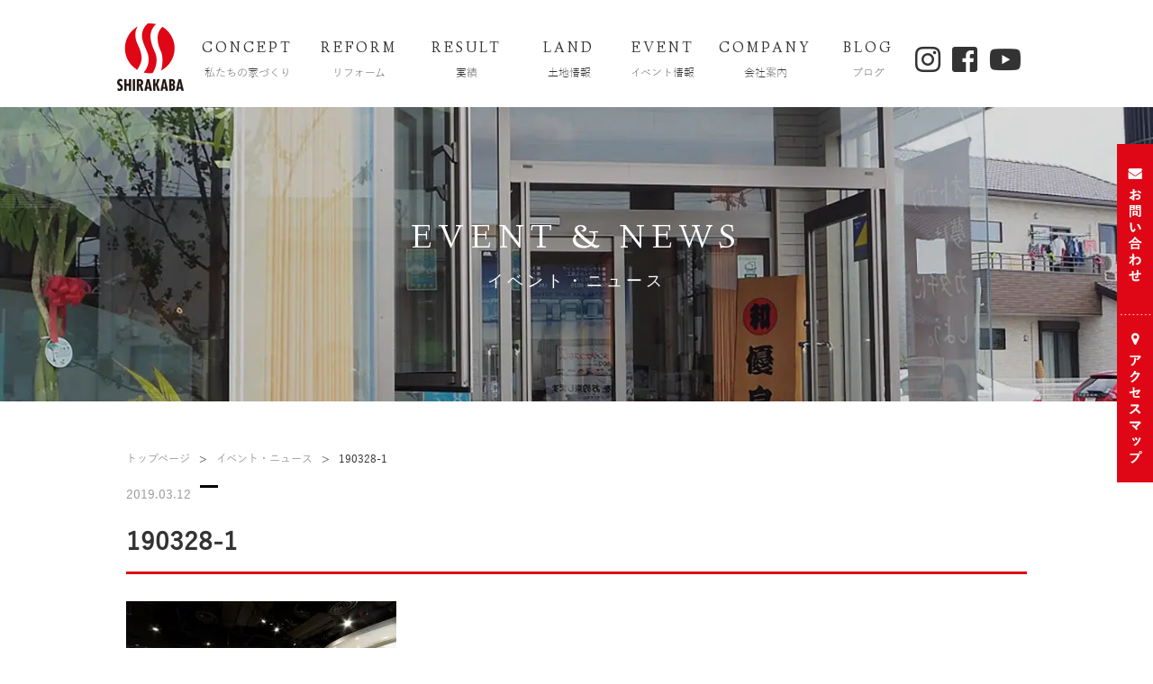

--- FILE ---
content_type: text/html; charset=UTF-8
request_url: https://shirakaba-h.com/blog/20190328/attachment/190328-1
body_size: 13627
content:
<!DOCTYPE html>
<html lang="ja">

<head>
  <!-- Google Tag Manager -->
  <script>
  (function(w, d, s, l, i) {
    w[l] = w[l] || [];
    w[l].push({
      'gtm.start': new Date().getTime(),
      event: 'gtm.js'
    });
    var f = d.getElementsByTagName(s)[0],
      j = d.createElement(s),
      dl = l != 'dataLayer' ? '&l=' + l : '';
    j.async = true;
    j.src =
      'https://www.googletagmanager.com/gtm.js?id=' + i + dl;
    f.parentNode.insertBefore(j, f);
  })(window, document, 'script', 'dataLayer', 'GTM-N2KWP83');
  </script>
  <!-- End Google Tag Manager -->
  <meta charset="UTF-8">
  <meta name="format-detection" content="telephone=no">
  <link rel="stylesheet" type="text/css" href="https://shirakaba-h.com/wp/wp-content/themes/shirakaba/css/common/layout.css">
  <link rel="stylesheet" type="text/css" href="https://shirakaba-h.com/wp/wp-content/themes/shirakaba/css/common/general.css">
    <link rel="stylesheet" type="text/css" href="https://shirakaba-h.com/wp/wp-content/themes/shirakaba/css/style.css">
    <link rel="stylesheet" type="text/css" href="https://shirakaba-h.com/wp/wp-content/themes/shirakaba/css/shirakaba.css">
  <link rel="shortcut icon" href="favicon.ico">
  <link href="https://fonts.googleapis.com/css?family=Linden+Hill" rel="stylesheet">
  <link href="//netdna.bootstrapcdn.com/font-awesome/4.0.3/css/font-awesome.min.css" rel="stylesheet">
  <link href="https://use.fontawesome.com/releases/v5.6.1/css/all.css" rel="stylesheet">
  <!--益田追加 -->
  <script src="https://shirakaba-h.com/wp/wp-content/themes/shirakaba/js/jquery.js"></script>
  <script src="https://shirakaba-h.com/wp/wp-content/themes/shirakaba/js/jquery.page-scroller.js"></script>
  <script src="https://shirakaba-h.com/wp/wp-content/themes/shirakaba/js/jquery.matchHeight.js"></script>
  <script src="https://shirakaba-h.com/wp/wp-content/themes/shirakaba/js/slick.js/slick.js"></script>
  <link rel="stylesheet" type="text/css" href="https://shirakaba-h.com/wp/wp-content/themes/shirakaba/js/fancybox/jquery.fancybox.css">
  <script src="https://shirakaba-h.com/wp/wp-content/themes/shirakaba/js/fancybox/jquery.fancybox.pack.js"></script>
  <script src="https://shirakaba-h.com/wp/wp-content/themes/shirakaba/js/fancybox/helpers/jquery.fancybox-media.js"></script>
  <link rel="stylesheet" type="text/css" href="https://shirakaba-h.com/wp/wp-content/themes/shirakaba/js/slick.js/slick.css">
  <link rel="stylesheet" type="text/css" href="https://shirakaba-h.com/wp/wp-content/themes/shirakaba/css/youtube.css">
  <link rel="stylesheet" type="text/css" href="https://shirakaba-h.com/wp/wp-content/themes/shirakaba/css/header.css">
  <script src="https://shirakaba-h.com/wp/wp-content/themes/shirakaba/js/common.js"></script>
          <!--[if lt IE 9]>
<script src="https://shirakaba-h.com/wp/wp-content/themes/shirakaba/js/html5.js"></script>
<![endif]-->
  <script data-cfasync="false" data-no-defer="1">var ewww_webp_supported=!1;function check_webp_feature(A,e){var w;e=void 0!==e?e:function(){},ewww_webp_supported?e(ewww_webp_supported):((w=new Image).onload=function(){ewww_webp_supported=0<w.width&&0<w.height,e&&e(ewww_webp_supported)},w.onerror=function(){e&&e(!1)},w.src="data:image/webp;base64,"+{alpha:"UklGRkoAAABXRUJQVlA4WAoAAAAQAAAAAAAAAAAAQUxQSAwAAAARBxAR/Q9ERP8DAABWUDggGAAAABQBAJ0BKgEAAQAAAP4AAA3AAP7mtQAAAA=="}[A])}check_webp_feature("alpha");</script><script data-cfasync="false" data-no-defer="1">var Arrive=function(c,w){"use strict";if(c.MutationObserver&&"undefined"!=typeof HTMLElement){var r,a=0,u=(r=HTMLElement.prototype.matches||HTMLElement.prototype.webkitMatchesSelector||HTMLElement.prototype.mozMatchesSelector||HTMLElement.prototype.msMatchesSelector,{matchesSelector:function(e,t){return e instanceof HTMLElement&&r.call(e,t)},addMethod:function(e,t,r){var a=e[t];e[t]=function(){return r.length==arguments.length?r.apply(this,arguments):"function"==typeof a?a.apply(this,arguments):void 0}},callCallbacks:function(e,t){t&&t.options.onceOnly&&1==t.firedElems.length&&(e=[e[0]]);for(var r,a=0;r=e[a];a++)r&&r.callback&&r.callback.call(r.elem,r.elem);t&&t.options.onceOnly&&1==t.firedElems.length&&t.me.unbindEventWithSelectorAndCallback.call(t.target,t.selector,t.callback)},checkChildNodesRecursively:function(e,t,r,a){for(var i,n=0;i=e[n];n++)r(i,t,a)&&a.push({callback:t.callback,elem:i}),0<i.childNodes.length&&u.checkChildNodesRecursively(i.childNodes,t,r,a)},mergeArrays:function(e,t){var r,a={};for(r in e)e.hasOwnProperty(r)&&(a[r]=e[r]);for(r in t)t.hasOwnProperty(r)&&(a[r]=t[r]);return a},toElementsArray:function(e){return e=void 0!==e&&("number"!=typeof e.length||e===c)?[e]:e}}),e=(l.prototype.addEvent=function(e,t,r,a){a={target:e,selector:t,options:r,callback:a,firedElems:[]};return this._beforeAdding&&this._beforeAdding(a),this._eventsBucket.push(a),a},l.prototype.removeEvent=function(e){for(var t,r=this._eventsBucket.length-1;t=this._eventsBucket[r];r--)e(t)&&(this._beforeRemoving&&this._beforeRemoving(t),(t=this._eventsBucket.splice(r,1))&&t.length&&(t[0].callback=null))},l.prototype.beforeAdding=function(e){this._beforeAdding=e},l.prototype.beforeRemoving=function(e){this._beforeRemoving=e},l),t=function(i,n){var o=new e,l=this,s={fireOnAttributesModification:!1};return o.beforeAdding(function(t){var e=t.target;e!==c.document&&e!==c||(e=document.getElementsByTagName("html")[0]);var r=new MutationObserver(function(e){n.call(this,e,t)}),a=i(t.options);r.observe(e,a),t.observer=r,t.me=l}),o.beforeRemoving(function(e){e.observer.disconnect()}),this.bindEvent=function(e,t,r){t=u.mergeArrays(s,t);for(var a=u.toElementsArray(this),i=0;i<a.length;i++)o.addEvent(a[i],e,t,r)},this.unbindEvent=function(){var r=u.toElementsArray(this);o.removeEvent(function(e){for(var t=0;t<r.length;t++)if(this===w||e.target===r[t])return!0;return!1})},this.unbindEventWithSelectorOrCallback=function(r){var a=u.toElementsArray(this),i=r,e="function"==typeof r?function(e){for(var t=0;t<a.length;t++)if((this===w||e.target===a[t])&&e.callback===i)return!0;return!1}:function(e){for(var t=0;t<a.length;t++)if((this===w||e.target===a[t])&&e.selector===r)return!0;return!1};o.removeEvent(e)},this.unbindEventWithSelectorAndCallback=function(r,a){var i=u.toElementsArray(this);o.removeEvent(function(e){for(var t=0;t<i.length;t++)if((this===w||e.target===i[t])&&e.selector===r&&e.callback===a)return!0;return!1})},this},i=new function(){var s={fireOnAttributesModification:!1,onceOnly:!1,existing:!1};function n(e,t,r){return!(!u.matchesSelector(e,t.selector)||(e._id===w&&(e._id=a++),-1!=t.firedElems.indexOf(e._id)))&&(t.firedElems.push(e._id),!0)}var c=(i=new t(function(e){var t={attributes:!1,childList:!0,subtree:!0};return e.fireOnAttributesModification&&(t.attributes=!0),t},function(e,i){e.forEach(function(e){var t=e.addedNodes,r=e.target,a=[];null!==t&&0<t.length?u.checkChildNodesRecursively(t,i,n,a):"attributes"===e.type&&n(r,i)&&a.push({callback:i.callback,elem:r}),u.callCallbacks(a,i)})})).bindEvent;return i.bindEvent=function(e,t,r){t=void 0===r?(r=t,s):u.mergeArrays(s,t);var a=u.toElementsArray(this);if(t.existing){for(var i=[],n=0;n<a.length;n++)for(var o=a[n].querySelectorAll(e),l=0;l<o.length;l++)i.push({callback:r,elem:o[l]});if(t.onceOnly&&i.length)return r.call(i[0].elem,i[0].elem);setTimeout(u.callCallbacks,1,i)}c.call(this,e,t,r)},i},o=new function(){var a={};function i(e,t){return u.matchesSelector(e,t.selector)}var n=(o=new t(function(){return{childList:!0,subtree:!0}},function(e,r){e.forEach(function(e){var t=e.removedNodes,e=[];null!==t&&0<t.length&&u.checkChildNodesRecursively(t,r,i,e),u.callCallbacks(e,r)})})).bindEvent;return o.bindEvent=function(e,t,r){t=void 0===r?(r=t,a):u.mergeArrays(a,t),n.call(this,e,t,r)},o};d(HTMLElement.prototype),d(NodeList.prototype),d(HTMLCollection.prototype),d(HTMLDocument.prototype),d(Window.prototype);var n={};return s(i,n,"unbindAllArrive"),s(o,n,"unbindAllLeave"),n}function l(){this._eventsBucket=[],this._beforeAdding=null,this._beforeRemoving=null}function s(e,t,r){u.addMethod(t,r,e.unbindEvent),u.addMethod(t,r,e.unbindEventWithSelectorOrCallback),u.addMethod(t,r,e.unbindEventWithSelectorAndCallback)}function d(e){e.arrive=i.bindEvent,s(i,e,"unbindArrive"),e.leave=o.bindEvent,s(o,e,"unbindLeave")}}(window,void 0),ewww_webp_supported=!1;function check_webp_feature(e,t){var r;ewww_webp_supported?t(ewww_webp_supported):((r=new Image).onload=function(){ewww_webp_supported=0<r.width&&0<r.height,t(ewww_webp_supported)},r.onerror=function(){t(!1)},r.src="data:image/webp;base64,"+{alpha:"UklGRkoAAABXRUJQVlA4WAoAAAAQAAAAAAAAAAAAQUxQSAwAAAARBxAR/Q9ERP8DAABWUDggGAAAABQBAJ0BKgEAAQAAAP4AAA3AAP7mtQAAAA==",animation:"UklGRlIAAABXRUJQVlA4WAoAAAASAAAAAAAAAAAAQU5JTQYAAAD/////AABBTk1GJgAAAAAAAAAAAAAAAAAAAGQAAABWUDhMDQAAAC8AAAAQBxAREYiI/gcA"}[e])}function ewwwLoadImages(e){if(e){for(var t=document.querySelectorAll(".batch-image img, .image-wrapper a, .ngg-pro-masonry-item a, .ngg-galleria-offscreen-seo-wrapper a"),r=0,a=t.length;r<a;r++)ewwwAttr(t[r],"data-src",t[r].getAttribute("data-webp")),ewwwAttr(t[r],"data-thumbnail",t[r].getAttribute("data-webp-thumbnail"));for(var i=document.querySelectorAll(".rev_slider ul li"),r=0,a=i.length;r<a;r++){ewwwAttr(i[r],"data-thumb",i[r].getAttribute("data-webp-thumb"));for(var n=1;n<11;)ewwwAttr(i[r],"data-param"+n,i[r].getAttribute("data-webp-param"+n)),n++}for(r=0,a=(i=document.querySelectorAll(".rev_slider img")).length;r<a;r++)ewwwAttr(i[r],"data-lazyload",i[r].getAttribute("data-webp-lazyload"));for(var o=document.querySelectorAll("div.woocommerce-product-gallery__image"),r=0,a=o.length;r<a;r++)ewwwAttr(o[r],"data-thumb",o[r].getAttribute("data-webp-thumb"))}for(var l=document.querySelectorAll("video"),r=0,a=l.length;r<a;r++)ewwwAttr(l[r],"poster",e?l[r].getAttribute("data-poster-webp"):l[r].getAttribute("data-poster-image"));for(var s,c=document.querySelectorAll("img.ewww_webp_lazy_load"),r=0,a=c.length;r<a;r++)e&&(ewwwAttr(c[r],"data-lazy-srcset",c[r].getAttribute("data-lazy-srcset-webp")),ewwwAttr(c[r],"data-srcset",c[r].getAttribute("data-srcset-webp")),ewwwAttr(c[r],"data-lazy-src",c[r].getAttribute("data-lazy-src-webp")),ewwwAttr(c[r],"data-src",c[r].getAttribute("data-src-webp")),ewwwAttr(c[r],"data-orig-file",c[r].getAttribute("data-webp-orig-file")),ewwwAttr(c[r],"data-medium-file",c[r].getAttribute("data-webp-medium-file")),ewwwAttr(c[r],"data-large-file",c[r].getAttribute("data-webp-large-file")),null!=(s=c[r].getAttribute("srcset"))&&!1!==s&&s.includes("R0lGOD")&&ewwwAttr(c[r],"src",c[r].getAttribute("data-lazy-src-webp"))),c[r].className=c[r].className.replace(/\bewww_webp_lazy_load\b/,"");for(var w=document.querySelectorAll(".ewww_webp"),r=0,a=w.length;r<a;r++)e?(ewwwAttr(w[r],"srcset",w[r].getAttribute("data-srcset-webp")),ewwwAttr(w[r],"src",w[r].getAttribute("data-src-webp")),ewwwAttr(w[r],"data-orig-file",w[r].getAttribute("data-webp-orig-file")),ewwwAttr(w[r],"data-medium-file",w[r].getAttribute("data-webp-medium-file")),ewwwAttr(w[r],"data-large-file",w[r].getAttribute("data-webp-large-file")),ewwwAttr(w[r],"data-large_image",w[r].getAttribute("data-webp-large_image")),ewwwAttr(w[r],"data-src",w[r].getAttribute("data-webp-src"))):(ewwwAttr(w[r],"srcset",w[r].getAttribute("data-srcset-img")),ewwwAttr(w[r],"src",w[r].getAttribute("data-src-img"))),w[r].className=w[r].className.replace(/\bewww_webp\b/,"ewww_webp_loaded");window.jQuery&&jQuery.fn.isotope&&jQuery.fn.imagesLoaded&&(jQuery(".fusion-posts-container-infinite").imagesLoaded(function(){jQuery(".fusion-posts-container-infinite").hasClass("isotope")&&jQuery(".fusion-posts-container-infinite").isotope()}),jQuery(".fusion-portfolio:not(.fusion-recent-works) .fusion-portfolio-wrapper").imagesLoaded(function(){jQuery(".fusion-portfolio:not(.fusion-recent-works) .fusion-portfolio-wrapper").isotope()}))}function ewwwWebPInit(e){ewwwLoadImages(e),ewwwNggLoadGalleries(e),document.arrive(".ewww_webp",function(){ewwwLoadImages(e)}),document.arrive(".ewww_webp_lazy_load",function(){ewwwLoadImages(e)}),document.arrive("videos",function(){ewwwLoadImages(e)}),"loading"==document.readyState?document.addEventListener("DOMContentLoaded",ewwwJSONParserInit):("undefined"!=typeof galleries&&ewwwNggParseGalleries(e),ewwwWooParseVariations(e))}function ewwwAttr(e,t,r){null!=r&&!1!==r&&e.setAttribute(t,r)}function ewwwJSONParserInit(){"undefined"!=typeof galleries&&check_webp_feature("alpha",ewwwNggParseGalleries),check_webp_feature("alpha",ewwwWooParseVariations)}function ewwwWooParseVariations(e){if(e)for(var t=document.querySelectorAll("form.variations_form"),r=0,a=t.length;r<a;r++){var i=t[r].getAttribute("data-product_variations"),n=!1;try{for(var o in i=JSON.parse(i))void 0!==i[o]&&void 0!==i[o].image&&(void 0!==i[o].image.src_webp&&(i[o].image.src=i[o].image.src_webp,n=!0),void 0!==i[o].image.srcset_webp&&(i[o].image.srcset=i[o].image.srcset_webp,n=!0),void 0!==i[o].image.full_src_webp&&(i[o].image.full_src=i[o].image.full_src_webp,n=!0),void 0!==i[o].image.gallery_thumbnail_src_webp&&(i[o].image.gallery_thumbnail_src=i[o].image.gallery_thumbnail_src_webp,n=!0),void 0!==i[o].image.thumb_src_webp&&(i[o].image.thumb_src=i[o].image.thumb_src_webp,n=!0));n&&ewwwAttr(t[r],"data-product_variations",JSON.stringify(i))}catch(e){}}}function ewwwNggParseGalleries(e){if(e)for(var t in galleries){var r=galleries[t];galleries[t].images_list=ewwwNggParseImageList(r.images_list)}}function ewwwNggLoadGalleries(e){e&&document.addEventListener("ngg.galleria.themeadded",function(e,t){window.ngg_galleria._create_backup=window.ngg_galleria.create,window.ngg_galleria.create=function(e,t){var r=$(e).data("id");return galleries["gallery_"+r].images_list=ewwwNggParseImageList(galleries["gallery_"+r].images_list),window.ngg_galleria._create_backup(e,t)}})}function ewwwNggParseImageList(e){for(var t in e){var r=e[t];if(void 0!==r["image-webp"]&&(e[t].image=r["image-webp"],delete e[t]["image-webp"]),void 0!==r["thumb-webp"]&&(e[t].thumb=r["thumb-webp"],delete e[t]["thumb-webp"]),void 0!==r.full_image_webp&&(e[t].full_image=r.full_image_webp,delete e[t].full_image_webp),void 0!==r.srcsets)for(var a in r.srcsets)nggSrcset=r.srcsets[a],void 0!==r.srcsets[a+"-webp"]&&(e[t].srcsets[a]=r.srcsets[a+"-webp"],delete e[t].srcsets[a+"-webp"]);if(void 0!==r.full_srcsets)for(var i in r.full_srcsets)nggFSrcset=r.full_srcsets[i],void 0!==r.full_srcsets[i+"-webp"]&&(e[t].full_srcsets[i]=r.full_srcsets[i+"-webp"],delete e[t].full_srcsets[i+"-webp"])}return e}check_webp_feature("alpha",ewwwWebPInit);</script><meta name='robots' content='index, follow, max-image-preview:large, max-snippet:-1, max-video-preview:-1' />

	<!-- This site is optimized with the Yoast SEO plugin v20.4 - https://yoast.com/wordpress/plugins/seo/ -->
	<title>190328-1</title>
	<link rel="canonical" href="https://shirakaba-h.com/blog/20190328/attachment/190328-1/" />
	<meta property="og:locale" content="ja_JP" />
	<meta property="og:type" content="article" />
	<meta property="og:title" content="190328-1" />
	<meta property="og:url" content="https://shirakaba-h.com/blog/20190328/attachment/190328-1/" />
	<meta property="og:site_name" content="刈谷市で注文住宅を建てるなら「しらかばハウジング」" />
	<meta property="article:publisher" content="https://www.facebook.com/shirakabahousing/" />
	<meta property="og:image" content="https://shirakaba-h.com/blog/20190328/attachment/190328-1" />
	<meta property="og:image:width" content="724" />
	<meta property="og:image:height" content="417" />
	<meta property="og:image:type" content="image/jpeg" />
	<meta name="twitter:card" content="summary_large_image" />
	<script type="application/ld+json" class="yoast-schema-graph">{"@context":"https://schema.org","@graph":[{"@type":"WebPage","@id":"https://shirakaba-h.com/blog/20190328/attachment/190328-1/","url":"https://shirakaba-h.com/blog/20190328/attachment/190328-1/","name":"190328-1","isPartOf":{"@id":"https://shirakaba-h.com/#website"},"primaryImageOfPage":{"@id":"https://shirakaba-h.com/blog/20190328/attachment/190328-1/#primaryimage"},"image":{"@id":"https://shirakaba-h.com/blog/20190328/attachment/190328-1/#primaryimage"},"thumbnailUrl":"https://shirakaba-h.com/wp/wp-content/uploads/2019/03/190328-1.jpg","datePublished":"2019-03-12T03:09:07+00:00","dateModified":"2019-03-12T03:09:07+00:00","breadcrumb":{"@id":"https://shirakaba-h.com/blog/20190328/attachment/190328-1/#breadcrumb"},"inLanguage":"ja","potentialAction":[{"@type":"ReadAction","target":["https://shirakaba-h.com/blog/20190328/attachment/190328-1/"]}]},{"@type":"ImageObject","inLanguage":"ja","@id":"https://shirakaba-h.com/blog/20190328/attachment/190328-1/#primaryimage","url":"https://shirakaba-h.com/wp/wp-content/uploads/2019/03/190328-1.jpg","contentUrl":"https://shirakaba-h.com/wp/wp-content/uploads/2019/03/190328-1.jpg","width":724,"height":417},{"@type":"BreadcrumbList","@id":"https://shirakaba-h.com/blog/20190328/attachment/190328-1/#breadcrumb","itemListElement":[{"@type":"ListItem","position":1,"name":"ホーム","item":"https://shirakaba-h.com/"},{"@type":"ListItem","position":2,"name":"「家づくりの先輩の声」を聞きながら、ショールームに行ってみませんか","item":"https://shirakaba-h.com/blog/20190328"},{"@type":"ListItem","position":3,"name":"190328-1"}]},{"@type":"WebSite","@id":"https://shirakaba-h.com/#website","url":"https://shirakaba-h.com/","name":"刈谷市で注文住宅を建てるなら「しらかばハウジング」","description":"","potentialAction":[{"@type":"SearchAction","target":{"@type":"EntryPoint","urlTemplate":"https://shirakaba-h.com/?s={search_term_string}"},"query-input":"required name=search_term_string"}],"inLanguage":"ja"}]}</script>
	<!-- / Yoast SEO plugin. -->


<link rel='dns-prefetch' href='//static.addtoany.com' />
<link rel="alternate" type="application/rss+xml" title="刈谷市で注文住宅を建てるなら「しらかばハウジング」 &raquo; 190328-1 のコメントのフィード" href="https://shirakaba-h.com/blog/20190328/attachment/190328-1/feed" />
<script type="text/javascript">
window._wpemojiSettings = {"baseUrl":"https:\/\/s.w.org\/images\/core\/emoji\/14.0.0\/72x72\/","ext":".png","svgUrl":"https:\/\/s.w.org\/images\/core\/emoji\/14.0.0\/svg\/","svgExt":".svg","source":{"concatemoji":"https:\/\/shirakaba-h.com\/wp\/wp-includes\/js\/wp-emoji-release.min.js?ver=6.2.8"}};
/*! This file is auto-generated */
!function(e,a,t){var n,r,o,i=a.createElement("canvas"),p=i.getContext&&i.getContext("2d");function s(e,t){p.clearRect(0,0,i.width,i.height),p.fillText(e,0,0);e=i.toDataURL();return p.clearRect(0,0,i.width,i.height),p.fillText(t,0,0),e===i.toDataURL()}function c(e){var t=a.createElement("script");t.src=e,t.defer=t.type="text/javascript",a.getElementsByTagName("head")[0].appendChild(t)}for(o=Array("flag","emoji"),t.supports={everything:!0,everythingExceptFlag:!0},r=0;r<o.length;r++)t.supports[o[r]]=function(e){if(p&&p.fillText)switch(p.textBaseline="top",p.font="600 32px Arial",e){case"flag":return s("\ud83c\udff3\ufe0f\u200d\u26a7\ufe0f","\ud83c\udff3\ufe0f\u200b\u26a7\ufe0f")?!1:!s("\ud83c\uddfa\ud83c\uddf3","\ud83c\uddfa\u200b\ud83c\uddf3")&&!s("\ud83c\udff4\udb40\udc67\udb40\udc62\udb40\udc65\udb40\udc6e\udb40\udc67\udb40\udc7f","\ud83c\udff4\u200b\udb40\udc67\u200b\udb40\udc62\u200b\udb40\udc65\u200b\udb40\udc6e\u200b\udb40\udc67\u200b\udb40\udc7f");case"emoji":return!s("\ud83e\udef1\ud83c\udffb\u200d\ud83e\udef2\ud83c\udfff","\ud83e\udef1\ud83c\udffb\u200b\ud83e\udef2\ud83c\udfff")}return!1}(o[r]),t.supports.everything=t.supports.everything&&t.supports[o[r]],"flag"!==o[r]&&(t.supports.everythingExceptFlag=t.supports.everythingExceptFlag&&t.supports[o[r]]);t.supports.everythingExceptFlag=t.supports.everythingExceptFlag&&!t.supports.flag,t.DOMReady=!1,t.readyCallback=function(){t.DOMReady=!0},t.supports.everything||(n=function(){t.readyCallback()},a.addEventListener?(a.addEventListener("DOMContentLoaded",n,!1),e.addEventListener("load",n,!1)):(e.attachEvent("onload",n),a.attachEvent("onreadystatechange",function(){"complete"===a.readyState&&t.readyCallback()})),(e=t.source||{}).concatemoji?c(e.concatemoji):e.wpemoji&&e.twemoji&&(c(e.twemoji),c(e.wpemoji)))}(window,document,window._wpemojiSettings);
</script>
<style type="text/css">
img.wp-smiley,
img.emoji {
	display: inline !important;
	border: none !important;
	box-shadow: none !important;
	height: 1em !important;
	width: 1em !important;
	margin: 0 0.07em !important;
	vertical-align: -0.1em !important;
	background: none !important;
	padding: 0 !important;
}
</style>
	<link rel='stylesheet' id='wp-block-library-css' href='https://shirakaba-h.com/wp/wp-includes/css/dist/block-library/style.min.css?ver=6.2.8' type='text/css' media='all' />
<link rel='stylesheet' id='classic-theme-styles-css' href='https://shirakaba-h.com/wp/wp-includes/css/classic-themes.min.css?ver=6.2.8' type='text/css' media='all' />
<style id='global-styles-inline-css' type='text/css'>
body{--wp--preset--color--black: #000000;--wp--preset--color--cyan-bluish-gray: #abb8c3;--wp--preset--color--white: #ffffff;--wp--preset--color--pale-pink: #f78da7;--wp--preset--color--vivid-red: #cf2e2e;--wp--preset--color--luminous-vivid-orange: #ff6900;--wp--preset--color--luminous-vivid-amber: #fcb900;--wp--preset--color--light-green-cyan: #7bdcb5;--wp--preset--color--vivid-green-cyan: #00d084;--wp--preset--color--pale-cyan-blue: #8ed1fc;--wp--preset--color--vivid-cyan-blue: #0693e3;--wp--preset--color--vivid-purple: #9b51e0;--wp--preset--gradient--vivid-cyan-blue-to-vivid-purple: linear-gradient(135deg,rgba(6,147,227,1) 0%,rgb(155,81,224) 100%);--wp--preset--gradient--light-green-cyan-to-vivid-green-cyan: linear-gradient(135deg,rgb(122,220,180) 0%,rgb(0,208,130) 100%);--wp--preset--gradient--luminous-vivid-amber-to-luminous-vivid-orange: linear-gradient(135deg,rgba(252,185,0,1) 0%,rgba(255,105,0,1) 100%);--wp--preset--gradient--luminous-vivid-orange-to-vivid-red: linear-gradient(135deg,rgba(255,105,0,1) 0%,rgb(207,46,46) 100%);--wp--preset--gradient--very-light-gray-to-cyan-bluish-gray: linear-gradient(135deg,rgb(238,238,238) 0%,rgb(169,184,195) 100%);--wp--preset--gradient--cool-to-warm-spectrum: linear-gradient(135deg,rgb(74,234,220) 0%,rgb(151,120,209) 20%,rgb(207,42,186) 40%,rgb(238,44,130) 60%,rgb(251,105,98) 80%,rgb(254,248,76) 100%);--wp--preset--gradient--blush-light-purple: linear-gradient(135deg,rgb(255,206,236) 0%,rgb(152,150,240) 100%);--wp--preset--gradient--blush-bordeaux: linear-gradient(135deg,rgb(254,205,165) 0%,rgb(254,45,45) 50%,rgb(107,0,62) 100%);--wp--preset--gradient--luminous-dusk: linear-gradient(135deg,rgb(255,203,112) 0%,rgb(199,81,192) 50%,rgb(65,88,208) 100%);--wp--preset--gradient--pale-ocean: linear-gradient(135deg,rgb(255,245,203) 0%,rgb(182,227,212) 50%,rgb(51,167,181) 100%);--wp--preset--gradient--electric-grass: linear-gradient(135deg,rgb(202,248,128) 0%,rgb(113,206,126) 100%);--wp--preset--gradient--midnight: linear-gradient(135deg,rgb(2,3,129) 0%,rgb(40,116,252) 100%);--wp--preset--duotone--dark-grayscale: url('#wp-duotone-dark-grayscale');--wp--preset--duotone--grayscale: url('#wp-duotone-grayscale');--wp--preset--duotone--purple-yellow: url('#wp-duotone-purple-yellow');--wp--preset--duotone--blue-red: url('#wp-duotone-blue-red');--wp--preset--duotone--midnight: url('#wp-duotone-midnight');--wp--preset--duotone--magenta-yellow: url('#wp-duotone-magenta-yellow');--wp--preset--duotone--purple-green: url('#wp-duotone-purple-green');--wp--preset--duotone--blue-orange: url('#wp-duotone-blue-orange');--wp--preset--font-size--small: 13px;--wp--preset--font-size--medium: 20px;--wp--preset--font-size--large: 36px;--wp--preset--font-size--x-large: 42px;--wp--preset--spacing--20: 0.44rem;--wp--preset--spacing--30: 0.67rem;--wp--preset--spacing--40: 1rem;--wp--preset--spacing--50: 1.5rem;--wp--preset--spacing--60: 2.25rem;--wp--preset--spacing--70: 3.38rem;--wp--preset--spacing--80: 5.06rem;--wp--preset--shadow--natural: 6px 6px 9px rgba(0, 0, 0, 0.2);--wp--preset--shadow--deep: 12px 12px 50px rgba(0, 0, 0, 0.4);--wp--preset--shadow--sharp: 6px 6px 0px rgba(0, 0, 0, 0.2);--wp--preset--shadow--outlined: 6px 6px 0px -3px rgba(255, 255, 255, 1), 6px 6px rgba(0, 0, 0, 1);--wp--preset--shadow--crisp: 6px 6px 0px rgba(0, 0, 0, 1);}:where(.is-layout-flex){gap: 0.5em;}body .is-layout-flow > .alignleft{float: left;margin-inline-start: 0;margin-inline-end: 2em;}body .is-layout-flow > .alignright{float: right;margin-inline-start: 2em;margin-inline-end: 0;}body .is-layout-flow > .aligncenter{margin-left: auto !important;margin-right: auto !important;}body .is-layout-constrained > .alignleft{float: left;margin-inline-start: 0;margin-inline-end: 2em;}body .is-layout-constrained > .alignright{float: right;margin-inline-start: 2em;margin-inline-end: 0;}body .is-layout-constrained > .aligncenter{margin-left: auto !important;margin-right: auto !important;}body .is-layout-constrained > :where(:not(.alignleft):not(.alignright):not(.alignfull)){max-width: var(--wp--style--global--content-size);margin-left: auto !important;margin-right: auto !important;}body .is-layout-constrained > .alignwide{max-width: var(--wp--style--global--wide-size);}body .is-layout-flex{display: flex;}body .is-layout-flex{flex-wrap: wrap;align-items: center;}body .is-layout-flex > *{margin: 0;}:where(.wp-block-columns.is-layout-flex){gap: 2em;}.has-black-color{color: var(--wp--preset--color--black) !important;}.has-cyan-bluish-gray-color{color: var(--wp--preset--color--cyan-bluish-gray) !important;}.has-white-color{color: var(--wp--preset--color--white) !important;}.has-pale-pink-color{color: var(--wp--preset--color--pale-pink) !important;}.has-vivid-red-color{color: var(--wp--preset--color--vivid-red) !important;}.has-luminous-vivid-orange-color{color: var(--wp--preset--color--luminous-vivid-orange) !important;}.has-luminous-vivid-amber-color{color: var(--wp--preset--color--luminous-vivid-amber) !important;}.has-light-green-cyan-color{color: var(--wp--preset--color--light-green-cyan) !important;}.has-vivid-green-cyan-color{color: var(--wp--preset--color--vivid-green-cyan) !important;}.has-pale-cyan-blue-color{color: var(--wp--preset--color--pale-cyan-blue) !important;}.has-vivid-cyan-blue-color{color: var(--wp--preset--color--vivid-cyan-blue) !important;}.has-vivid-purple-color{color: var(--wp--preset--color--vivid-purple) !important;}.has-black-background-color{background-color: var(--wp--preset--color--black) !important;}.has-cyan-bluish-gray-background-color{background-color: var(--wp--preset--color--cyan-bluish-gray) !important;}.has-white-background-color{background-color: var(--wp--preset--color--white) !important;}.has-pale-pink-background-color{background-color: var(--wp--preset--color--pale-pink) !important;}.has-vivid-red-background-color{background-color: var(--wp--preset--color--vivid-red) !important;}.has-luminous-vivid-orange-background-color{background-color: var(--wp--preset--color--luminous-vivid-orange) !important;}.has-luminous-vivid-amber-background-color{background-color: var(--wp--preset--color--luminous-vivid-amber) !important;}.has-light-green-cyan-background-color{background-color: var(--wp--preset--color--light-green-cyan) !important;}.has-vivid-green-cyan-background-color{background-color: var(--wp--preset--color--vivid-green-cyan) !important;}.has-pale-cyan-blue-background-color{background-color: var(--wp--preset--color--pale-cyan-blue) !important;}.has-vivid-cyan-blue-background-color{background-color: var(--wp--preset--color--vivid-cyan-blue) !important;}.has-vivid-purple-background-color{background-color: var(--wp--preset--color--vivid-purple) !important;}.has-black-border-color{border-color: var(--wp--preset--color--black) !important;}.has-cyan-bluish-gray-border-color{border-color: var(--wp--preset--color--cyan-bluish-gray) !important;}.has-white-border-color{border-color: var(--wp--preset--color--white) !important;}.has-pale-pink-border-color{border-color: var(--wp--preset--color--pale-pink) !important;}.has-vivid-red-border-color{border-color: var(--wp--preset--color--vivid-red) !important;}.has-luminous-vivid-orange-border-color{border-color: var(--wp--preset--color--luminous-vivid-orange) !important;}.has-luminous-vivid-amber-border-color{border-color: var(--wp--preset--color--luminous-vivid-amber) !important;}.has-light-green-cyan-border-color{border-color: var(--wp--preset--color--light-green-cyan) !important;}.has-vivid-green-cyan-border-color{border-color: var(--wp--preset--color--vivid-green-cyan) !important;}.has-pale-cyan-blue-border-color{border-color: var(--wp--preset--color--pale-cyan-blue) !important;}.has-vivid-cyan-blue-border-color{border-color: var(--wp--preset--color--vivid-cyan-blue) !important;}.has-vivid-purple-border-color{border-color: var(--wp--preset--color--vivid-purple) !important;}.has-vivid-cyan-blue-to-vivid-purple-gradient-background{background: var(--wp--preset--gradient--vivid-cyan-blue-to-vivid-purple) !important;}.has-light-green-cyan-to-vivid-green-cyan-gradient-background{background: var(--wp--preset--gradient--light-green-cyan-to-vivid-green-cyan) !important;}.has-luminous-vivid-amber-to-luminous-vivid-orange-gradient-background{background: var(--wp--preset--gradient--luminous-vivid-amber-to-luminous-vivid-orange) !important;}.has-luminous-vivid-orange-to-vivid-red-gradient-background{background: var(--wp--preset--gradient--luminous-vivid-orange-to-vivid-red) !important;}.has-very-light-gray-to-cyan-bluish-gray-gradient-background{background: var(--wp--preset--gradient--very-light-gray-to-cyan-bluish-gray) !important;}.has-cool-to-warm-spectrum-gradient-background{background: var(--wp--preset--gradient--cool-to-warm-spectrum) !important;}.has-blush-light-purple-gradient-background{background: var(--wp--preset--gradient--blush-light-purple) !important;}.has-blush-bordeaux-gradient-background{background: var(--wp--preset--gradient--blush-bordeaux) !important;}.has-luminous-dusk-gradient-background{background: var(--wp--preset--gradient--luminous-dusk) !important;}.has-pale-ocean-gradient-background{background: var(--wp--preset--gradient--pale-ocean) !important;}.has-electric-grass-gradient-background{background: var(--wp--preset--gradient--electric-grass) !important;}.has-midnight-gradient-background{background: var(--wp--preset--gradient--midnight) !important;}.has-small-font-size{font-size: var(--wp--preset--font-size--small) !important;}.has-medium-font-size{font-size: var(--wp--preset--font-size--medium) !important;}.has-large-font-size{font-size: var(--wp--preset--font-size--large) !important;}.has-x-large-font-size{font-size: var(--wp--preset--font-size--x-large) !important;}
.wp-block-navigation a:where(:not(.wp-element-button)){color: inherit;}
:where(.wp-block-columns.is-layout-flex){gap: 2em;}
.wp-block-pullquote{font-size: 1.5em;line-height: 1.6;}
</style>
<link rel='stylesheet' id='addtoany-css' href='https://shirakaba-h.com/wp/wp-content/plugins/add-to-any/addtoany.min.css?ver=1.16' type='text/css' media='all' />
<script type='text/javascript' id='addtoany-core-js-before'>
window.a2a_config=window.a2a_config||{};a2a_config.callbacks=[];a2a_config.overlays=[];a2a_config.templates={};a2a_localize = {
	Share: "共有",
	Save: "ブックマーク",
	Subscribe: "購読",
	Email: "メール",
	Bookmark: "ブックマーク",
	ShowAll: "すべて表示する",
	ShowLess: "小さく表示する",
	FindServices: "サービスを探す",
	FindAnyServiceToAddTo: "追加するサービスを今すぐ探す",
	PoweredBy: "Powered by",
	ShareViaEmail: "メールでシェアする",
	SubscribeViaEmail: "メールで購読する",
	BookmarkInYourBrowser: "ブラウザにブックマーク",
	BookmarkInstructions: "このページをブックマークするには、 Ctrl+D または \u2318+D を押下。",
	AddToYourFavorites: "お気に入りに追加",
	SendFromWebOrProgram: "任意のメールアドレスまたはメールプログラムから送信",
	EmailProgram: "メールプログラム",
	More: "詳細&#8230;",
	ThanksForSharing: "共有ありがとうございます !",
	ThanksForFollowing: "フォローありがとうございます !"
};
</script>
<script type='text/javascript' async src='https://static.addtoany.com/menu/page.js' id='addtoany-core-js'></script>
<script type='text/javascript' src='https://shirakaba-h.com/wp/wp-includes/js/jquery/jquery.min.js?ver=3.6.4' id='jquery-core-js'></script>
<script type='text/javascript' src='https://shirakaba-h.com/wp/wp-includes/js/jquery/jquery-migrate.min.js?ver=3.4.0' id='jquery-migrate-js'></script>
<script type='text/javascript' async src='https://shirakaba-h.com/wp/wp-content/plugins/add-to-any/addtoany.min.js?ver=1.1' id='addtoany-jquery-js'></script>
<link rel="https://api.w.org/" href="https://shirakaba-h.com/wp-json/" /><link rel="alternate" type="application/json" href="https://shirakaba-h.com/wp-json/wp/v2/media/1271" /><link rel="EditURI" type="application/rsd+xml" title="RSD" href="https://shirakaba-h.com/wp/xmlrpc.php?rsd" />
<link rel="wlwmanifest" type="application/wlwmanifest+xml" href="https://shirakaba-h.com/wp/wp-includes/wlwmanifest.xml" />
<meta name="generator" content="WordPress 6.2.8" />
<link rel='shortlink' href='https://shirakaba-h.com/?p=1271' />
<link rel="alternate" type="application/json+oembed" href="https://shirakaba-h.com/wp-json/oembed/1.0/embed?url=https%3A%2F%2Fshirakaba-h.com%2Fblog%2F20190328%2Fattachment%2F190328-1" />
<link rel="alternate" type="text/xml+oembed" href="https://shirakaba-h.com/wp-json/oembed/1.0/embed?url=https%3A%2F%2Fshirakaba-h.com%2Fblog%2F20190328%2Fattachment%2F190328-1&#038;format=xml" />
<noscript><style>.lazyload[data-src]{display:none !important;}</style></noscript><style>.lazyload{background-image:none !important;}.lazyload:before{background-image:none !important;}</style><link rel="icon" href="https://shirakaba-h.com/wp/wp-content/uploads/2023/10/cropped-favicon-32x32.png" sizes="32x32" />
<link rel="icon" href="https://shirakaba-h.com/wp/wp-content/uploads/2023/10/cropped-favicon-192x192.png" sizes="192x192" />
<link rel="apple-touch-icon" href="https://shirakaba-h.com/wp/wp-content/uploads/2023/10/cropped-favicon-180x180.png" />
<meta name="msapplication-TileImage" content="https://shirakaba-h.com/wp/wp-content/uploads/2023/10/cropped-favicon-270x270.png" />
  <!-- Global site tag (gtag.js) - Google Analytics -->
  <script async src="https://www.googletagmanager.com/gtag/js?id=UA-2347403-1"></script>
  <script>
  window.dataLayer = window.dataLayer || [];

  function gtag() {
    dataLayer.push(arguments);
  }
  gtag('js', new Date());

  gtag('config', 'UA-2347403-1');
  </script>
</head>

<body>
<script data-cfasync="false" data-no-defer="1">if(typeof ewww_webp_supported==="undefined"){var ewww_webp_supported=!1}if(ewww_webp_supported){document.body.classList.add("webp-support")}</script>
  <!-- Google Tag Manager (noscript) -->
  <noscript><iframe src="https://www.googletagmanager.com/ns.html?id=GTM-N2KWP83" height="0" width="0"
      style="display:none;visibility:hidden"></iframe></noscript>
  <!-- End Google Tag Manager (noscript) -->
    <div id="container">
    <header id="gHeader">
      <div class="hBox clearfix">
                <div class="logo"><a href="https://shirakaba-h.com"><img
              src="[data-uri]" alt="しらかばハウジング ロゴ" data-src="https://shirakaba-h.com/wp/wp-content/themes/shirakaba/img/common/logo_color.png" decoding="async" class="lazyload ewww_webp_lazy_load" data-src-webp="https://shirakaba-h.com/wp/wp-content/themes/shirakaba/img/common/logo_color.png.webp"><noscript><img
              src="https://shirakaba-h.com/wp/wp-content/themes/shirakaba/img/common/logo_color.png" alt="しらかばハウジング ロゴ" data-eio="l"></noscript></a></div>
        <div class="menu"><img src="[data-uri]" alt="" data-src="https://shirakaba-h.com/wp/wp-content/themes/shirakaba/img/common/menu.png" decoding="async" class="lazyload ewww_webp_lazy_load" data-src-webp="https://shirakaba-h.com/wp/wp-content/themes/shirakaba/img/common/menu.png.webp"><noscript><img src="https://shirakaba-h.com/wp/wp-content/themes/shirakaba/img/common/menu.png" alt="" data-eio="l"></noscript></div>
                <nav id="gNavi">
          <ul class="clearfix">
            <li class="navi01"><a href="#" class="accordion">CONCEPT<span>私たちの家づくり</span></a>
              <ul class="subNavi">
                <li><a href="https://shirakaba-h.com/concept">私たちの家づくり</a></li>
                <li><a href="https://shirakaba-h.com/spec">性能と仕様</a></li>
                <li><a href="https://shirakaba-h.com/flow">家づくりの流れ</a></li>
                <li><a href="https://shirakaba-h.com/ffc">FFC免疫住宅</a></li>
                <li><a href="https://shirakaba-h.com/omhouse">OMソーラーの家</a></li>
              </ul>
            </li>
            <li class="navi02"><a href="https://shirakaba-h.com/reform">REFORM<span>リフォーム</span></a></li>
            <li class="navi03"><a href="#" class="accordion">RESULT<span>実績</span></a>
              <ul class="subNavi">
                <li><a href="https://shirakaba-h.com/works">施工事例</a></li>
                <li><a href="https://shirakaba-h.com/voice">お客様の声</a></li>
              </ul>
            </li>
            <li class="navi04"><a href="https://shirakaba-h.com/land">LAND<span>土地情報</span></a></li>
            <li class="navi05"><a href="https://shirakaba-h.com/event">EVENT<span>イベント情報</span></a></li>
            <li class="navi06"><a href="#" class="accordion">COMPANY<span>会社案内</span></a>
              <ul class="subNavi">
                <li><a href="https://shirakaba-h.com/company/profile">会社概要</a></li>
                <li><a href="https://shirakaba-h.com/company/message">代表挨拶</a></li>
                <li><a href="https://shirakaba-h.com/company/recruit">採用情報</a></li>
                <li><a href="https://shirakaba-h.com/staff">スタッフ紹介</a></li>
                <li><a href="https://shirakaba-h.com/company/access">アクセスマップ</a></li>
                <li><a href="https://shirakaba-h.com/contact">お問い合わせ</a></li>
              </ul>
            </li>
            <li class="navi07"><a href="https://shirakaba-h.com/blog">BLOG<span>ブログ</span></a></li>
            <li class="navi08"><a href="https://www.instagram.com/shirakaba_housing/" target="_blank"
                rel="noopener noreferrer nofollow"><i
                  class="fab fa-instagram fa-2x"></i></a>
            </li>
            <li class="navi09"><a href="https://www.facebook.com/shirakabahousing/" target="_blank"
                rel="noopener noreferrer nofollow"><i
                  class="fab fa-facebook-square fa-2x"></i></a>
            </li>
            <li class="navi10"><a href="https://www.youtube.com/@%E3%81%97%E3%82%89%E3%81%8B%E3%81%B0%E3%83%8F%E3%82%A6%E3%82%B8%E3%83%B3%E3%82%B0" target="_blank"
                rel="noopener noreferrer nofollow"><i
                  class="fab fa-youtube fa-2x"></i></a>
            </li>
          </ul>
        </nav>
      </div>
    </header>
    <ul class="fixLink clearfix">
      <li><a href="https://shirakaba-h.com/contact"><img
            src="[data-uri]" alt="お問い合わせ" data-src="https://shirakaba-h.com/wp/wp-content/themes/shirakaba/img/common/fix_link01.png" decoding="async" class="lazyload ewww_webp_lazy_load" data-src-webp="https://shirakaba-h.com/wp/wp-content/themes/shirakaba/img/common/fix_link01.png.webp"><noscript><img
            src="https://shirakaba-h.com/wp/wp-content/themes/shirakaba/img/common/fix_link01.png" alt="お問い合わせ" data-eio="l"></noscript></a></li>
      <li><a href="https://shirakaba-h.com/company/access"><img
            src="[data-uri]" alt="アクセスマップ" data-src="https://shirakaba-h.com/wp/wp-content/themes/shirakaba/img/common/fix_link02.png" decoding="async" class="lazyload ewww_webp_lazy_load" data-src-webp="https://shirakaba-h.com/wp/wp-content/themes/shirakaba/img/common/fix_link02.png.webp"><noscript><img
            src="https://shirakaba-h.com/wp/wp-content/themes/shirakaba/img/common/fix_link02.png" alt="アクセスマップ" data-eio="l"></noscript></a></li>
    </ul>
    
<div id="event">
	<div class="pageTitle">
		<div class="pageImg">
			<div class="ttlArea">
				<h1><span class="en">EVENT & NEWS</span>イベント・ニュース</h1>
			</div>
		</div>
	</div>
	<div id="pan">
		<ul class="clearfix">
			<li><a href="https://shirakaba-h.com">トップページ</a><span>></span></li>
			<li><a href="https://shirakaba-h.com/event">イベント・ニュース</a><span>></span></li>
			<li>190328-1</li>
		</ul>
	</div>
	<section id="main">
		<div class="sec">
			<div class="inner">
								<div class="detail clearfix">
					<p class="time">2019.03.12</p>
										<p class="cat"></p>
				</div>
				<h2>190328-1</h2>
				<p class="attachment"><a href='https://shirakaba-h.com/wp/wp-content/uploads/2019/03/190328-1.jpg'><img width="300" height="173" src="[data-uri]" class="attachment-medium size-medium lazyload ewww_webp_lazy_load" alt="" decoding="async"   data-src="https://shirakaba-h.com/wp/wp-content/uploads/2019/03/190328-1-300x173.jpg" data-srcset="https://shirakaba-h.com/wp/wp-content/uploads/2019/03/190328-1-300x173.jpg 300w, https://shirakaba-h.com/wp/wp-content/uploads/2019/03/190328-1.jpg 724w" data-sizes="auto" data-src-webp="https://shirakaba-h.com/wp/wp-content/uploads/2019/03/190328-1-300x173.jpg.webp" data-srcset-webp="https://shirakaba-h.com/wp/wp-content/uploads/2019/03/190328-1-300x173.jpg.webp 300w, https://shirakaba-h.com/wp/wp-content/uploads/2019/03/190328-1.jpg.webp 724w" /><noscript><img width="300" height="173" src="https://shirakaba-h.com/wp/wp-content/uploads/2019/03/190328-1-300x173.jpg" class="attachment-medium size-medium" alt="" decoding="async" srcset="https://shirakaba-h.com/wp/wp-content/uploads/2019/03/190328-1-300x173.jpg 300w, https://shirakaba-h.com/wp/wp-content/uploads/2019/03/190328-1.jpg 724w" sizes="(max-width: 300px) 100vw, 300px" data-eio="l" /></noscript></a></p>
								<div id="pagelink" class="clearfix">
					<ul>
						<li></li>
						<li><a href="https://shirakaba-h.com/event">BACK<span>一覧へ戻る</span></a></li>
						<li></li>
					</ul>
				</div>
			</div>
		</div>
	</section>
</div>
<div class="spFixBox">
  <ul class="lList">
    <li><a href="tel:0566218171">電話する</a></li>
    <li><a href="https://shirakaba-h.com/contact">メールでの<br>問い合わせ</a>
  </ul>
  <div class="spPageTop"><a href="#container"><img src="[data-uri]" width="50" alt="" data-src="https://shirakaba-h.com/wp/wp-content/themes/shirakaba/img/common/page_top.png" decoding="async" class="lazyload ewww_webp_lazy_load" data-src-webp="https://shirakaba-h.com/wp/wp-content/themes/shirakaba/img/common/page_top.png.webp"><noscript><img src="https://shirakaba-h.com/wp/wp-content/themes/shirakaba/img/common/page_top.png" width="50" alt="" data-eio="l"></noscript></a></div>
</div>
<footer id="gFooter">
  <div class="pageTop"><a href="#container">ページトップに戻る</a></div>
  <div class="footerBox clearfix">
    <div class="footerInner">
      <div class="fLogo"><a href="https://shirakaba-h.com"><img src="[data-uri]" alt="しらかばハウジング ロゴ" data-src="https://shirakaba-h.com/wp/wp-content/themes/shirakaba/img/common/f_logo.png" decoding="async" class="lazyload ewww_webp_lazy_load" data-src-webp="https://shirakaba-h.com/wp/wp-content/themes/shirakaba/img/common/f_logo.png.webp"><noscript><img src="https://shirakaba-h.com/wp/wp-content/themes/shirakaba/img/common/f_logo.png" alt="しらかばハウジング ロゴ" data-eio="l"></noscript></a></div>
      <div class="telBox">
        <div class="txtLogo"><img src="[data-uri]" alt="しらかばハウジング テキストロゴ" data-src="https://shirakaba-h.com/wp/wp-content/themes/shirakaba/img/common/f_txtlogo.png" decoding="async" class="lazyload ewww_webp_lazy_load" data-src-webp="https://shirakaba-h.com/wp/wp-content/themes/shirakaba/img/common/f_txtlogo.png.webp"><noscript><img src="https://shirakaba-h.com/wp/wp-content/themes/shirakaba/img/common/f_txtlogo.png" alt="しらかばハウジング テキストロゴ" data-eio="l"></noscript></div>
        <p class="adress">〒448-0816 愛知県刈谷市半城土西町二丁目18番地13</p>
        <span class="tel"><span>Tel</span>0566-21-8171</span>
        <p class="time">休業日 月曜日 営業時間 8:30〜17:30</p>
      </div>
      <div class="about">
        <p>私たちはみなさんと一緒に思い出に刻んでいけるような、そんな長いお付き合いができるように、みなさんの家族の一員として、そして良きパートナーとして、良い暮らしのご提案を行ってまいります。</p>
        <div class="btn">
          <div class="red"><a href="https://shirakaba-h.com/contact"><span><i class="fa fa-envelope" aria-hidden="true"></i>WEBからのお問い合わせ</span></a></div>
          <div class="black"><a href="https://shirakaba-h.com/company/access"><span><i class="fa fa-map-marker" aria-hidden="true"></i>アクセスマップ</span></a></div>
        </div>
      </div>
    </div>
  </div>
  <div class="linkBox">
    <div class="footerInner">
      <div class="fNavi clearfix">
        <ul>
          <li><a href="https://shirakaba-h.com/concept">私たちの家づくり</a></li>
          <li><a href="https://shirakaba-h.com/spec">性能と仕様</a></li>
          <li><a href="https://shirakaba-h.com/flow">家づくりの流れ</a></li>
          <li><a href="https://shirakaba-h.com/ffc">ffc免疫住宅</a></li>
          <li><a href="https://shirakaba-h.com/omhouse">OMソーラーの家</a></li>
          <li><a href="https://shirakaba-h.com/reform">リフォーム</a></li>
          <li><a href="https://shirakaba-h.com/works">施工事例</a></li>
          <li><a href="https://shirakaba-h.com/voice">お客様の声</a></li>
          <li><a href="https://shirakaba-h.com/land">土地情報</a></li>
          <li><a href="https://shirakaba-h.com/company/profile">会社概要</a></li>
          <li><a href="https://shirakaba-h.com/company/message">代表挨拶</a></li>
          <li><a href="https://shirakaba-h.com/company/recruit">採用情報</a></li>
          <li><a href="https://shirakaba-h.com/staff">スタッフ紹介</a></li>
          <li><a href="https://shirakaba-h.com/company/access">アクセスマップ</a></li>
          <li><a href="https://shirakaba-h.com/event">イベント情報</a></li>
          <li><a href="https://shirakaba-h.com/blog">ブログ</a></li>
          <li><a href="https://shirakaba-h.com/contact">お問い合わせ</a></li>
          <li><a href="https://shirakaba-h.com/company/privacy">プライバシーポリシー</a></li>
        </ul>
      </div>
      <div class="bnrSpace"><a href="http://reform-club.panasonic.com/" target="blank" rel="nofollow"><img src="[data-uri]" alt="バナー" data-src="https://shirakaba-h.com/wp/wp-content/themes/shirakaba/img/common/f_link01.jpg" decoding="async" class="lazyload ewww_webp_lazy_load" data-src-webp="https://shirakaba-h.com/wp/wp-content/themes/shirakaba/img/common/f_link01.jpg.webp"><noscript><img src="https://shirakaba-h.com/wp/wp-content/themes/shirakaba/img/common/f_link01.jpg" alt="バナー" data-eio="l"></noscript></a></div>
    </div>
  </div>
  <p class="copyright">Copyright(C)2017 Shirakaba Housing Co.,Ltd. All rights reserved.</p>
</footer>
</div>
<script type='text/javascript' id='eio-lazy-load-js-before'>
var eio_lazy_vars = {"exactdn_domain":"","skip_autoscale":0,"threshold":0};
</script>
<script type='text/javascript' src='https://shirakaba-h.com/wp/wp-content/plugins/ewww-image-optimizer/includes/lazysizes.min.js?ver=693' id='eio-lazy-load-js'></script>
</body>

</html>

--- FILE ---
content_type: text/css
request_url: https://shirakaba-h.com/wp/wp-content/themes/shirakaba/css/shirakaba.css
body_size: 2152
content:
@media(max-width: 767px){.concept{width:95%;margin:0 auto;padding:80px 0}}.concept__heading{text-align:center}.concept__heading h2{font-size:33px;font-family:"Linden Hill",serif;line-height:1.6;margin:0 0 40px;padding:0;color:#333;text-align:center}@media(max-width: 767px){.concept__heading h2{font-size:28px;line-height:1.6;margin:0 0 20px;text-align:center}}.concept__heading h2 span{display:block;font-size:18px;font-family:"游明朝","Yu Mincho","游明朝体","YuMincho","ヒラギノ明朝 Pro W3","Hiragino Mincho Pro","HiraMinProN-W3","HGS明朝E","ＭＳ Ｐ明朝","MS PMincho";font-weight:normal}@media(max-width: 767px){.concept__heading h2 span{font-size:16px;margin-left:0px;display:block}}.concept h3{position:relative;display:inline-block;padding:0 120px;font-weight:normal}@media(max-width: 767px){.concept h3{font-size:24px;padding:0 80px}}.concept h3::before,.concept h3::after{content:"";position:absolute;top:60%;display:inline-block;width:80px;height:1px;background-color:#666}@media(max-width: 767px){.concept h3::before,.concept h3::after{width:60px}}.concept h3::before{left:0}.concept h3::after{right:0}@media(max-width: 767px){.concept p{font-size:14px}}.aboutus{width:100%;padding:120px 0 200px;background-color:#f3f3f3}@media(max-width: 767px){.aboutus{padding:60px 0 100px}}.aboutus__heading{text-align:center}.aboutus__heading h2{font-size:33px;font-family:"Linden Hill",serif;line-height:1.6;margin:0 0 80px;padding:0;color:#333;text-align:center}@media(max-width: 767px){.aboutus__heading h2{font-size:28px;line-height:1.6;margin:0 0 20px;text-align:center}}.aboutus__heading h2 span{display:block;font-size:18px;font-family:"游明朝","Yu Mincho","游明朝体","YuMincho","ヒラギノ明朝 Pro W3","Hiragino Mincho Pro","HiraMinProN-W3","HGS明朝E","ＭＳ Ｐ明朝","MS PMincho";font-weight:normal}@media(max-width: 767px){.aboutus__heading h2 span{font-size:16px;margin-left:0px;display:block}}.aboutus .contents__area{width:80%;margin:0 auto;display:-webkit-box;display:-webkit-flex;display:-ms-flexbox;display:flex}@media(max-width: 767px){.aboutus .contents__area{-webkit-box-orient:vertical;-webkit-box-direction:normal;-webkit-flex-direction:column;-ms-flex-direction:column;flex-direction:column;width:95%;margin:0 auto}}.aboutus .contents__area .blog__area{width:45%;padding-right:calc(5% - 1px);border-right:1px dotted #3f3f3f}@media(max-width: 767px){.aboutus .contents__area .blog__area{width:100%;padding:0;border:none}}.aboutus .contents__area .blog__area .heading__area{display:-webkit-box;display:-webkit-flex;display:-ms-flexbox;display:flex;-webkit-box-pack:justify;-webkit-justify-content:space-between;-ms-flex-pack:justify;justify-content:space-between;-webkit-box-align:baseline;-webkit-align-items:baseline;-ms-flex-align:baseline;align-items:baseline;padding:20px 20px 40px 20px;font-size:22px}@media(max-width: 767px){.aboutus .contents__area .blog__area .heading__area{font-size:16px;padding:30px 0}}.aboutus .contents__area .blog__area .heading__area a{font-size:16px;text-decoration:underline}@media(max-width: 767px){.aboutus .contents__area .blog__area .heading__area a{font-size:12px}}.aboutus .contents__area .blog__area .heading__area a:hover{opacity:.6}.aboutus .contents__area .blog__area .blog__content{padding:0;margin-bottom:40px;display:-webkit-box;display:-webkit-flex;display:-ms-flexbox;display:flex;-webkit-box-align:center;-webkit-align-items:center;-ms-flex-align:center;align-items:center}.aboutus .contents__area .blog__area .blog__contentThumb{width:116px;height:116px;border-radius:50%}@media(max-width: 767px){.aboutus .contents__area .blog__area .blog__contentThumb{width:60px;height:60px}}.aboutus .contents__area .blog__area .blog__contentThumb:hover{overflow:hidden}.aboutus .contents__area .blog__area .blog__contentThumb img{width:116px;height:116px;border-radius:50%}@media(max-width: 767px){.aboutus .contents__area .blog__area .blog__contentThumb img{width:60px;height:60px}}.aboutus .contents__area .blog__area .blog__contentThumb img:hover{-webkit-transform:scale(1.1);transform:scale(1.1);-webkit-transition:-webkit-transform .5s linear;transition:-webkit-transform .5s linear;transition:transform .5s linear;transition:transform .5s linear, -webkit-transform .5s linear}.aboutus .contents__area .blog__area .blog__contentTxt{display:-webkit-box;display:-webkit-flex;display:-ms-flexbox;display:flex;-webkit-box-orient:vertical;-webkit-box-direction:normal;-webkit-flex-direction:column;-ms-flex-direction:column;flex-direction:column;max-width:calc(100% - 136px);padding-left:20px}@media(max-width: 767px){.aboutus .contents__area .blog__area .blog__contentTxt{padding-left:16px;max-width:calc(100% - 80px)}}.aboutus .contents__area .blog__area .blog__contentDate{display:-webkit-box;display:-webkit-flex;display:-ms-flexbox;display:flex;-webkit-box-align:center;-webkit-align-items:center;-ms-flex-align:center;align-items:center;padding-bottom:8px;font-size:14px}@media(max-width: 767px){.aboutus .contents__area .blog__area .blog__contentDate{font-size:12px}}.aboutus .contents__area .blog__area .blog__contentNew{margin-left:10px;padding:0px 5px;color:#fff;background:#dfcd07}@media(max-width: 767px){.aboutus .contents__area .blog__area .blog__contentNew{font-size:12px}}.aboutus .contents__area .blog__area .blog__contentCat{font-size:14px;padding-bottom:5px}@media(max-width: 767px){.aboutus .contents__area .blog__area .blog__contentCat{font-size:12px}}.aboutus .contents__area .blog__area .blog__contentTtl{font-size:16px}@media(max-width: 767px){.aboutus .contents__area .blog__area .blog__contentTtl{font-size:14px}}.aboutus .contents__area .staffblog__area{width:45%;padding-left:5%}@media(max-width: 767px){.aboutus .contents__area .staffblog__area{width:100%;padding:0;border:none}}.aboutus .contents__area .staffblog__area .heading__area{display:-webkit-box;display:-webkit-flex;display:-ms-flexbox;display:flex;-webkit-box-pack:justify;-webkit-justify-content:space-between;-ms-flex-pack:justify;justify-content:space-between;-webkit-box-align:baseline;-webkit-align-items:baseline;-ms-flex-align:baseline;align-items:baseline;padding:20px 20px 40px 20px;font-size:22px}@media(max-width: 767px){.aboutus .contents__area .staffblog__area .heading__area{font-size:16px;padding:30px 0}}.aboutus .contents__area .staffblog__area .heading__area a{font-size:16px;text-decoration:underline}@media(max-width: 767px){.aboutus .contents__area .staffblog__area .heading__area a{font-size:12px}}.aboutus .contents__area .staffblog__area .heading__area a:hover{opacity:.6}.aboutus .contents__area .staffblog__area .staffblog__content{padding:0;margin-bottom:40px;display:-webkit-box;display:-webkit-flex;display:-ms-flexbox;display:flex;-webkit-box-align:center;-webkit-align-items:center;-ms-flex-align:center;align-items:center}.aboutus .contents__area .staffblog__area .staffblog__contentThumb{width:116px;height:116px;border-radius:50%}@media(max-width: 767px){.aboutus .contents__area .staffblog__area .staffblog__contentThumb{width:60px;height:60px}}.aboutus .contents__area .staffblog__area .staffblog__contentThumb:hover{overflow:hidden}.aboutus .contents__area .staffblog__area .staffblog__contentThumb img{width:116px;height:116px;border-radius:50%}@media(max-width: 767px){.aboutus .contents__area .staffblog__area .staffblog__contentThumb img{width:60px;height:60px}}.aboutus .contents__area .staffblog__area .staffblog__contentThumb img:hover{-webkit-transform:scale(1.1);transform:scale(1.1);-webkit-transition:-webkit-transform .5s linear;transition:-webkit-transform .5s linear;transition:transform .5s linear;transition:transform .5s linear, -webkit-transform .5s linear}.aboutus .contents__area .staffblog__area .staffblog__contentTxt{display:-webkit-box;display:-webkit-flex;display:-ms-flexbox;display:flex;-webkit-box-orient:vertical;-webkit-box-direction:normal;-webkit-flex-direction:column;-ms-flex-direction:column;flex-direction:column;max-width:calc(100% - 136px);padding-left:20px}@media(max-width: 767px){.aboutus .contents__area .staffblog__area .staffblog__contentTxt{padding-left:16px;max-width:calc(100% - 80px)}}.aboutus .contents__area .staffblog__area .staffblog__contentDate{display:-webkit-box;display:-webkit-flex;display:-ms-flexbox;display:flex;-webkit-box-align:center;-webkit-align-items:center;-ms-flex-align:center;align-items:center;padding-bottom:8px;font-size:14px}@media(max-width: 767px){.aboutus .contents__area .staffblog__area .staffblog__contentDate{font-size:12px}}.aboutus .contents__area .staffblog__area .staffblog__contentNew{margin-left:10px;padding:0px 5px;color:#fff;background:#dfcd07}@media(max-width: 767px){.aboutus .contents__area .staffblog__area .staffblog__contentNew{font-size:12px}}.aboutus .contents__area .staffblog__area .staffblog__contentCat{font-size:14px;padding-bottom:5px}@media(max-width: 767px){.aboutus .contents__area .staffblog__area .staffblog__contentCat{font-size:12px}}.aboutus .contents__area .staffblog__area .staffblog__contentTtl{font-size:16px}@media(max-width: 767px){.aboutus .contents__area .staffblog__area .staffblog__contentTtl{font-size:14px}}.interview{width:100%;padding:0 0 200px}@media(max-width: 767px){.interview{padding:60px 0 0}}.interview .heading__area{text-align:center}.interview .heading__area h2{font-size:33px;font-family:"Linden Hill",serif;line-height:1.6;margin:0 0 100px;padding:0;color:#333}@media(max-width: 767px){.interview .heading__area h2{font-size:28px;line-height:1.6;margin:0 0 20px;text-align:center}}.interview .heading__area h2 span{display:block;font-size:18px;font-family:"游明朝","Yu Mincho","游明朝体","YuMincho","ヒラギノ明朝 Pro W3","Hiragino Mincho Pro","HiraMinProN-W3","HGS明朝E","ＭＳ Ｐ明朝","MS PMincho";font-weight:normal}@media(max-width: 767px){.interview .heading__area h2 span{font-size:16px;margin-left:0px;display:block}}.interview__contentsArea{width:80%;margin:0 auto;display:-webkit-box;display:-webkit-flex;display:-ms-flexbox;display:flex;-webkit-box-orient:vertical;-webkit-box-direction:normal;-webkit-flex-direction:column;-ms-flex-direction:column;flex-direction:column}@media(max-width: 767px){.interview__contentsArea{width:95%}}.interview__contentArea{display:-webkit-box;display:-webkit-flex;display:-ms-flexbox;display:flex;-webkit-box-pack:justify;-webkit-justify-content:space-between;-ms-flex-pack:justify;justify-content:space-between;margin-bottom:100px}@media(max-width: 767px){.interview__contentArea{-webkit-box-orient:vertical;-webkit-box-direction:normal;-webkit-flex-direction:column;-ms-flex-direction:column;flex-direction:column;margin-bottom:20px}}.interview__contentArea .content__link{width:30%;height:100%}.interview__contentArea .content__link:hover{opacity:.6}@media(max-width: 767px){.interview__contentArea .content__link{width:100%}}.interview__content{width:100%}@media(max-width: 767px){.interview__content{width:100%;margin-bottom:60px}}.interview__contentThumb{width:100%;height:300px;background-position:center;background-repeat:no-repeat;background-size:cover}@media(max-width: 767px){.interview__contentThumb{height:400px}}@media(max-width: 767px)and (max-width: 560px){.interview__contentThumb{height:240px}}.interview__contentTxt{margin-top:24px;font-size:16px}@media(max-width: 767px){.interview__contentTxt{margin-top:16px;font-size:14px}}.interview .btnArea{display:inline-block;margin:0 auto}.interview .btnArea .moreBtn{margin:50px auto 0px;display:block;width:250px;color:#333;text-align:center;font-size:16px;padding:10px 0 7px;opacity:1;border-top:#333 solid 1px;border-bottom:#333 solid 1px;transition:all .8s;-webkit-transition:all .8s}.interview .btnArea .moreBtn:hover{text-decoration:none;filter:alpha(opacity=70);background:#000;border-top:#000 solid 1px;border-bottom:#000 solid 1px;color:#fff;filter:alpha(opacity=70)}.information{width:100%;padding:120px 0 200px;background-color:#f3f3f3}@media(max-width: 767px){.information{padding:60px 0 100px}}.information__heading{text-align:center}.information__heading h2{font-size:33px;font-family:"Linden Hill",serif;line-height:1.6;margin:0 0 80px;padding:0;color:#333;text-align:center}@media(max-width: 767px){.information__heading h2{font-size:28px;line-height:1.6;margin:0 0 20px;text-align:center}}.information__heading h2 span{display:block;font-size:18px;font-family:"游明朝","Yu Mincho","游明朝体","YuMincho","ヒラギノ明朝 Pro W3","Hiragino Mincho Pro","HiraMinProN-W3","HGS明朝E","ＭＳ Ｐ明朝","MS PMincho";font-weight:normal}@media(max-width: 767px){.information__heading h2 span{font-size:16px;margin-left:0px;display:block}}.information .contents__area{width:80%;margin:0 auto;display:-webkit-box;display:-webkit-flex;display:-ms-flexbox;display:flex}@media(max-width: 767px){.information .contents__area{-webkit-box-orient:vertical;-webkit-box-direction:normal;-webkit-flex-direction:column;-ms-flex-direction:column;flex-direction:column;width:95%;margin:0 auto}}.information .contents__area .event__area{width:45%;padding-right:calc(5% - 1px);border-right:1px dotted #3f3f3f}@media(max-width: 767px){.information .contents__area .event__area{width:100%;padding:0;border:none}}.information .contents__area .event__area .heading__area{display:-webkit-box;display:-webkit-flex;display:-ms-flexbox;display:flex;-webkit-box-pack:justify;-webkit-justify-content:space-between;-ms-flex-pack:justify;justify-content:space-between;-webkit-box-align:baseline;-webkit-align-items:baseline;-ms-flex-align:baseline;align-items:baseline;padding:20px 20px 40px 20px;font-size:22px}@media(max-width: 767px){.information .contents__area .event__area .heading__area{font-size:16px;padding:30px 0}}.information .contents__area .event__area .heading__area a{font-size:16px;text-decoration:underline}@media(max-width: 767px){.information .contents__area .event__area .heading__area a{font-size:12px}}.information .contents__area .event__area .heading__area a:hover{opacity:.6}.information .contents__area .event__area .event__content{padding:0;margin-bottom:40px;display:-webkit-box;display:-webkit-flex;display:-ms-flexbox;display:flex;-webkit-box-align:center;-webkit-align-items:center;-ms-flex-align:center;align-items:center}.information .contents__area .event__area .event__contentThumb{width:116px;height:116px;border-radius:50%}@media(max-width: 767px){.information .contents__area .event__area .event__contentThumb{width:60px;height:60px}}.information .contents__area .event__area .event__contentThumb:hover{overflow:hidden}.information .contents__area .event__area .event__contentThumb img{width:100%;height:100%;border-radius:50%}@media(max-width: 767px){.information .contents__area .event__area .event__contentThumb img{width:60px;height:60px}}.information .contents__area .event__area .event__contentThumb img:hover{-webkit-transform:scale(1.1);transform:scale(1.1);-webkit-transition:-webkit-transform .5s linear;transition:-webkit-transform .5s linear;transition:transform .5s linear;transition:transform .5s linear, -webkit-transform .5s linear}.information .contents__area .event__area .event__contentTxt{display:-webkit-box;display:-webkit-flex;display:-ms-flexbox;display:flex;-webkit-box-orient:vertical;-webkit-box-direction:normal;-webkit-flex-direction:column;-ms-flex-direction:column;flex-direction:column;max-width:calc(100% - 136px);padding-left:20px}@media(max-width: 767px){.information .contents__area .event__area .event__contentTxt{padding-left:16px;max-width:calc(100% - 80px)}}.information .contents__area .event__area .event__contentDate{display:-webkit-box;display:-webkit-flex;display:-ms-flexbox;display:flex;-webkit-box-align:center;-webkit-align-items:center;-ms-flex-align:center;align-items:center;padding-bottom:8px;font-size:14px}@media(max-width: 767px){.information .contents__area .event__area .event__contentDate{font-size:12px}}.information .contents__area .event__area .event__contentNew{margin-left:10px;padding:0px 5px;color:#fff;background:#dfcd07}@media(max-width: 767px){.information .contents__area .event__area .event__contentNew{font-size:12px}}.information .contents__area .event__area .event__contentCat{font-size:14px;padding-bottom:5px}@media(max-width: 767px){.information .contents__area .event__area .event__contentCat{font-size:12px}}.information .contents__area .event__area .event__contentTtl{font-size:16px}@media(max-width: 767px){.information .contents__area .event__area .event__contentTtl{font-size:14px}}.information .contents__area .movie__area{width:45%;padding-left:5%}@media(max-width: 767px){.information .contents__area .movie__area{width:100%;padding:0;border:none}}.information .contents__area .movie__area .heading__area{display:-webkit-box;display:-webkit-flex;display:-ms-flexbox;display:flex;-webkit-box-pack:justify;-webkit-justify-content:space-between;-ms-flex-pack:justify;justify-content:space-between;-webkit-box-align:baseline;-webkit-align-items:baseline;-ms-flex-align:baseline;align-items:baseline;padding:20px 20px 40px 20px;font-size:22px}@media(max-width: 767px){.information .contents__area .movie__area .heading__area{font-size:16px;padding:30px 0}}.information .contents__area .movie__area .heading__area a{font-size:16px;text-decoration:underline}@media(max-width: 767px){.information .contents__area .movie__area .heading__area a{font-size:12px}}.information .contents__area .movie__area .heading__area a:hover{opacity:.6}.information .contents__area .movie__area .movie__content{padding:0;margin-bottom:40px;display:-webkit-box;display:-webkit-flex;display:-ms-flexbox;display:flex;-webkit-box-align:center;-webkit-align-items:center;-ms-flex-align:center;align-items:center}.information .contents__area .movie__area .movie__contentThumb{width:116px;height:116px;border-radius:50%}@media(max-width: 767px){.information .contents__area .movie__area .movie__contentThumb{width:60px;height:60px}}.information .contents__area .movie__area .movie__contentThumb:hover{overflow:hidden}.information .contents__area .movie__area .movie__contentThumb img{width:100%;height:100%;border-radius:50%}@media(max-width: 767px){.information .contents__area .movie__area .movie__contentThumb img{width:60px;height:60px}}.information .contents__area .movie__area .movie__contentThumb img:hover{-webkit-transform:scale(1.1);transform:scale(1.1);-webkit-transition:-webkit-transform .5s linear;transition:-webkit-transform .5s linear;transition:transform .5s linear;transition:transform .5s linear, -webkit-transform .5s linear}.information .contents__area .movie__area .movie__contentTxt{display:-webkit-box;display:-webkit-flex;display:-ms-flexbox;display:flex;-webkit-box-orient:vertical;-webkit-box-direction:normal;-webkit-flex-direction:column;-ms-flex-direction:column;flex-direction:column;max-width:calc(100% - 136px);padding-left:20px}@media(max-width: 767px){.information .contents__area .movie__area .movie__contentTxt{padding-left:16px;max-width:calc(100% - 80px)}}.information .contents__area .movie__area .movie__contentDate{display:-webkit-box;display:-webkit-flex;display:-ms-flexbox;display:flex;-webkit-box-align:center;-webkit-align-items:center;-ms-flex-align:center;align-items:center;padding-bottom:8px;font-size:14px}@media(max-width: 767px){.information .contents__area .movie__area .movie__contentDate{font-size:12px}}.information .contents__area .movie__area .movie__contentNew{margin-left:10px;padding:0px 5px;color:#fff;background:#dfcd07}@media(max-width: 767px){.information .contents__area .movie__area .movie__contentNew{font-size:12px}}.information .contents__area .movie__area .movie__contentCat{font-size:14px;padding-bottom:5px}@media(max-width: 767px){.information .contents__area .movie__area .movie__contentCat{font-size:12px}}.information .contents__area .movie__area .movie__contentTtl{font-size:16px}@media(max-width: 767px){.information .contents__area .movie__area .movie__contentTtl{font-size:14px}}

--- FILE ---
content_type: text/css
request_url: https://shirakaba-h.com/wp/wp-content/themes/shirakaba/css/header.css
body_size: -240
content:
#gNavi .navi08,#gNavi .navi09,#gNavi .navi10{width:auto;padding-left:5px;padding-right:5px;-webkit-box-sizing:border-box;box-sizing:border-box}